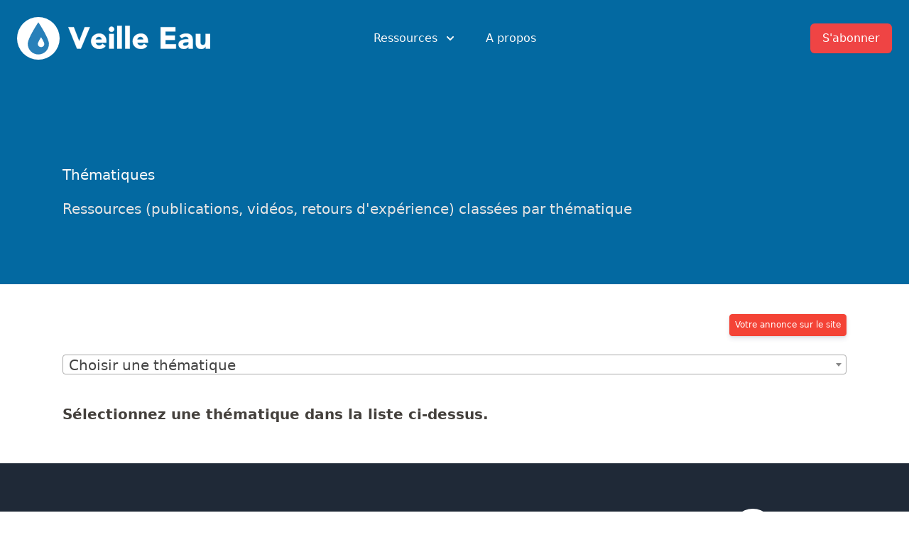

--- FILE ---
content_type: text/html; charset=UTF-8
request_url: https://veille-eau.com/thematiques/
body_size: 17180
content:
<!DOCTYPE html>
<html lang="fr" prefix="og: http://ogp.me/ns#" class="scroll-smooth">
<head>
	<meta charset="utf-8">
	<meta http-equiv="X-UA-Compatible" content="IE=edge">
  	<meta name="viewport" content="width=device-width, initial-scale=1">
	<title>Ressources sur l'eau classées par thématiques - Veille Eau</title>
	<meta name="keywords" content="">
	<meta name="description" content="Documentation sur le thème de l'eau en France classée par thématiques : assainissement, GEMAPI, inondations, ...">
	<meta name="robots" content="index, follow">
	<meta property="og:type" content="website" />
    <meta property="og:title" content="Ressources sur l'eau classées par thématiques - Veille Eau" />
    <meta property="og:description" content="Documentation sur le thème de l'eau en France classée par thématiques : assainissement, GEMAPI, inondations, ..." />
    <meta property="og:site_name" content="Veille Eau" />
    <meta property="og:locale" content="fr" />
    <meta property="og:image" content="https://veille-eau.com/img/reseaux-sociaux/thematiques-pages.jpg" />
    <meta property="og:image:height" content="630">
    <meta property="og:image:width" content="1200">
    <meta property="og:logo" content="https://veille-eau.com/img/logo.png" />
    <meta property="og:url" content="https://veille-eau.com/thematiques" />
    <meta name="twitter:card" content="summary_large_image" />
    <meta name="twitter:title" content="Ressources sur l'eau classées par thématiques - Veille Eau" />
    <meta name="twitter:description" content="Documentation sur le thème de l'eau en France classée par thématiques : assainissement, GEMAPI, inondations, ..." />
    <meta name="twitter:image" content="https://veille-eau.com/img/reseaux-sociaux/thematiques-pages.jpg" />
	<meta name="theme-color" content="#376590" media="(prefers-color-scheme: light)">
	<meta name="theme-color" content="#376590" media="(prefers-color-scheme: dark)">
	<meta name="ahrefs-site-verification" content="88fe9f62d094f7467ac24689823f7f275806a307465fe5138cec5295fa025276">
	<link rel="shortcut icon" href="/favicon.ico">
	<link rel="mask-icon" href="/pinned.svg" color="#2980B9">

	<style>
	h1,h2{font-size:inherit;font-weight:inherit}h1,h2,hr,p{margin:0}.flow-root{display:flow-root}.bg-gray-50{--tw-bg-opacity:1;background-color:rgb(249 250 251 / var(--tw-bg-opacity))}.py-5{padding-top:1.25rem;padding-bottom:1.25rem}@media (min-width:640px){.sm\:flex{display:flex}.sm\:gap-8{gap:2rem}.sm\:p-8{padding:2rem}.sm\:px-6{padding-left:1.5rem;padding-right:1.5rem}.sm\:px-0{padding-left:0;padding-right:0}.sm\:px-8{padding-left:2rem;padding-right:2rem}}*,::after,::before{box-sizing:border-box;border-width:0;border-style:solid;border-color:currentColor}::after,::before{--tw-content:''}html{line-height:1.5;-webkit-text-size-adjust:100%;-moz-tab-size:4;-o-tab-size:4;tab-size:4;font-family:ui-sans-serif,system-ui,-apple-system,BlinkMacSystemFont,"Segoe UI",Roboto,"Helvetica Neue",Arial,"Noto Sans",sans-serif,"Apple Color Emoji","Segoe UI Emoji","Segoe UI Symbol","Noto Color Emoji"}body{margin:0;line-height:inherit}hr{height:0;color:inherit;border-top-width:1px}h1,h2,h3{font-size:inherit;font-weight:inherit}a{color:inherit;text-decoration:inherit}strong{font-weight:bolder}button,select{font-family:inherit;font-size:100%;line-height:inherit;color:inherit;margin:0;padding:0}button,select{text-transform:none}[type=button],button{-webkit-appearance:button;background-color:transparent;background-image:none}:-moz-focusring{outline:auto}:-moz-ui-invalid{box-shadow:none}::-webkit-inner-spin-button,::-webkit-outer-spin-button{height:auto}::-webkit-search-decoration{-webkit-appearance:none}::-webkit-file-upload-button{-webkit-appearance:button;font:inherit}h1,h2,h3,hr,p{margin:0}img,svg{display:block;vertical-align:middle}img{max-width:100%;height:auto}select{-webkit-appearance:none;-moz-appearance:none;appearance:none;background-color:#fff;border-color:#6b7280;border-width:1px;border-radius:0;padding-top:.5rem;padding-right:.75rem;padding-bottom:.5rem;padding-left:.75rem;font-size:1rem;line-height:1.5rem;--tw-shadow:0 0 #0000}::-webkit-datetime-edit-fields-wrapper{padding:0}::-webkit-date-and-time-value{min-height:1.5em}select{background-image:url("data:image/svg+xml,%3csvg xmlns='http://www.w3.org/2000/svg' fill='none' viewBox='0 0 20 20'%3e%3cpath stroke='%236b7280' stroke-linecap='round' stroke-linejoin='round' stroke-width='1.5' d='M6 8l4 4 4-4'/%3e%3c/svg%3e");background-position:right .5rem center;background-repeat:no-repeat;background-size:1.5em 1.5em;padding-right:2.5rem;-webkit-print-color-adjust:exact;color-adjust:exact}*,::after,::before{--tw-translate-x:0;--tw-translate-y:0;--tw-rotate:0;--tw-skew-x:0;--tw-skew-y:0;--tw-scale-x:1;--tw-scale-y:1;--tw-transform:translateX(var(--tw-translate-x)) translateY(var(--tw-translate-y)) rotate(var(--tw-rotate)) skewX(var(--tw-skew-x)) skewY(var(--tw-skew-y)) scaleX(var(--tw-scale-x)) scaleY(var(--tw-scale-y));--tw-border-opacity:1;border-color:rgb(229 231 235 / var(--tw-border-opacity));--tw-ring-inset:var(--tw-empty,);/*!*//*!*/--tw-ring-offset-width:0px;--tw-ring-offset-color:#fff;--tw-ring-color:rgb(59 130 246 / 0.5);--tw-ring-offset-shadow:0 0 #0000;--tw-ring-shadow:0 0 #0000;--tw-shadow:0 0 #0000;--tw-shadow-colored:0 0 #0000;--tw-blur:var(--tw-empty,);/*!*//*!*/--tw-brightness:var(--tw-empty,);/*!*//*!*/--tw-contrast:var(--tw-empty,);/*!*//*!*/--tw-grayscale:var(--tw-empty,);/*!*//*!*/--tw-hue-rotate:var(--tw-empty,);/*!*//*!*/--tw-invert:var(--tw-empty,);/*!*//*!*/--tw-saturate:var(--tw-empty,);/*!*//*!*/--tw-sepia:var(--tw-empty,);/*!*//*!*/--tw-drop-shadow:var(--tw-empty,);/*!*//*!*/--tw-filter:var(--tw-blur) var(--tw-brightness) var(--tw-contrast) var(--tw-grayscale) var(--tw-hue-rotate) var(--tw-invert) var(--tw-saturate) var(--tw-sepia) var(--tw-drop-shadow)}main{color:var(--tw-prose-body);max-width:65ch}main{--tw-prose-body:#374151;--tw-prose-headings:#111827;--tw-prose-lead:#4b5563;--tw-prose-links:#111827;--tw-prose-bold:#111827;--tw-prose-counters:#6b7280;--tw-prose-bullets:#d1d5db;--tw-prose-hr:#e5e7eb;--tw-prose-quotes:#111827;--tw-prose-quote-borders:#e5e7eb;--tw-prose-captions:#6b7280;--tw-prose-code:#111827;--tw-prose-pre-code:#e5e7eb;--tw-prose-pre-bg:#1f2937;--tw-prose-th-borders:#d1d5db;--tw-prose-td-borders:#e5e7eb;--tw-prose-invert-body:#d1d5db;--tw-prose-invert-headings:#fff;--tw-prose-invert-lead:#9ca3af;--tw-prose-invert-links:#fff;--tw-prose-invert-bold:#fff;--tw-prose-invert-counters:#9ca3af;--tw-prose-invert-bullets:#4b5563;--tw-prose-invert-hr:#374151;--tw-prose-invert-quotes:#f3f4f6;--tw-prose-invert-quote-borders:#374151;--tw-prose-invert-captions:#9ca3af;--tw-prose-invert-code:#fff;--tw-prose-invert-pre-code:#d1d5db;--tw-prose-invert-pre-bg:rgb(0 0 0 / 50%);--tw-prose-invert-th-borders:#4b5563;--tw-prose-invert-td-borders:#374151;font-size:1rem;line-height:1.75}main{--tw-prose-body:#44403c;--tw-prose-headings:#1c1917;--tw-prose-lead:#57534e;--tw-prose-links:#1c1917;--tw-prose-bold:#1c1917;--tw-prose-counters:#78716c;--tw-prose-bullets:#d6d3d1;--tw-prose-hr:#e7e5e4;--tw-prose-quotes:#1c1917;--tw-prose-quote-borders:#e7e5e4;--tw-prose-captions:#78716c;--tw-prose-code:#1c1917;--tw-prose-pre-code:#e7e5e4;--tw-prose-pre-bg:#292524;--tw-prose-th-borders:#d6d3d1;--tw-prose-td-borders:#e7e5e4;--tw-prose-invert-body:#d6d3d1;--tw-prose-invert-headings:#fff;--tw-prose-invert-lead:#a8a29e;--tw-prose-invert-links:#fff;--tw-prose-invert-bold:#fff;--tw-prose-invert-counters:#a8a29e;--tw-prose-invert-bullets:#57534e;--tw-prose-invert-hr:#44403c;--tw-prose-invert-quotes:#f5f5f4;--tw-prose-invert-quote-borders:#44403c;--tw-prose-invert-captions:#a8a29e;--tw-prose-invert-code:#fff;--tw-prose-invert-pre-code:#d6d3d1;--tw-prose-invert-pre-bg:rgb(0 0 0 / 50%);--tw-prose-invert-th-borders:#57534e;--tw-prose-invert-td-borders:#44403c;margin-left:auto;margin-right:auto;max-width:72rem;padding-left:1.5rem;padding-right:1.5rem;padding-top:2.5rem;min-height:70vh}@media (min-width:768px){.md\:flex{display:flex}.md\:hidden{display:none}.md\:flex-1{flex:1 1 0%}.md\:justify-start{justify-content:flex-start}.md\:space-x-10>:not([hidden])~:not([hidden]){--tw-space-x-reverse:0;margin-right:calc(2.5rem * var(--tw-space-x-reverse));margin-left:calc(2.5rem * calc(1 - var(--tw-space-x-reverse)))}main{font-size:1.25rem;line-height:1.8}}.skipe-nav-link{position:absolute;background-color:#000;padding:10px 15px;left:20px;transform:translateY(-120px)}header::before{content:'';position:absolute;top:0;left:0;right:0;height:400px;--tw-bg-opacity:1;background-color:rgb(3 105 161 / var(--tw-bg-opacity));z-index:-1}.btn_paiement,.btn_paiement:visited{display:inline-block;background:#f44336;border:1px solid #f44336;text-decoration:none;color:#fff!important;margin:0 0 20px;padding:8px 10px;border-radius:4px;box-shadow:0 4px 6px rgba(50,50,93,.11),0 1px 3px rgba(0,0,0,.08)}.btn_paiement.small{font-size:12px;padding:4px 7px}.sr-only{position:absolute;width:1px;height:1px;padding:0;margin:-1px;overflow:hidden;clip:rect(0,0,0,0);white-space:nowrap;border-width:0}.absolute{position:absolute}.relative{position:relative}.inset-x-0{left:0;right:0}.top-0{top:0}.z-10{z-index:10}.float-right{float:right}.float-left{float:left}.-m-3{margin:-.75rem}.mx-auto{margin-left:auto;margin-right:auto}.-my-2{margin-top:-.5rem;margin-bottom:-.5rem}.mb-0{margin-bottom:0}.mt-4{margin-top:1rem}.mb-32{margin-bottom:8rem}.mt-1{margin-top:.25rem}.mt-6{margin-top:1.5rem}.mt-0{margin-top:0}.mt-3{margin-top:.75rem}.mt-10{margin-top:2.5rem}.ml-3{margin-left:.75rem}.\!mt-0{margin-top:0!important}.ml-4{margin-left:1rem}.-mr-2{margin-right:-.5rem}.ml-2{margin-left:.5rem}.-ml-4{margin-left:-1rem}.ml-8{margin-left:2rem}.flex{display:flex}.inline-flex{display:inline-flex}.grid{display:grid}.hidden{display:none}.h-5{height:1.25rem}.h-6{height:1.5rem}.w-full{width:100%}.w-5{width:1.25rem}.w-6{width:1.5rem}.w-screen{width:100vw}.max-w-7xl{max-width:80rem}.max-w-md{max-width:28rem}.flex-shrink-0{flex-shrink:0}.origin-top-right{transform-origin:top right}.transform{transform:var(--tw-transform)}.grid-cols-2{grid-template-columns:repeat(2,minmax(0,1fr))}.items-start{align-items:flex-start}.items-center{align-items:center}.justify-start{justify-content:flex-start}.justify-end{justify-content:flex-end}.justify-center{justify-content:center}.justify-between{justify-content:space-between}.gap-6{gap:1.5rem}.gap-y-8{row-gap:2rem}.gap-y-4{row-gap:1rem}.gap-x-8{-moz-column-gap:2rem;column-gap:2rem}.space-x-10>:not([hidden])~:not([hidden]){--tw-space-x-reverse:0;margin-right:calc(2.5rem * var(--tw-space-x-reverse));margin-left:calc(2.5rem * calc(1 - var(--tw-space-x-reverse)))}.space-y-6>:not([hidden])~:not([hidden]){--tw-space-y-reverse:0;margin-top:calc(1.5rem * calc(1 - var(--tw-space-y-reverse)));margin-bottom:calc(1.5rem * var(--tw-space-y-reverse))}.divide-y-2>:not([hidden])~:not([hidden]){--tw-divide-y-reverse:0;border-top-width:calc(2px * calc(1 - var(--tw-divide-y-reverse)));border-bottom-width:calc(2px * var(--tw-divide-y-reverse))}.divide-gray-50>:not([hidden])~:not([hidden]){--tw-divide-opacity:1;border-color:rgb(249 250 251 / var(--tw-divide-opacity))}.overflow-hidden{overflow:hidden}.scroll-smooth{scroll-behavior:smooth}.whitespace-nowrap{white-space:nowrap}.rounded-md{border-radius:.375rem}.rounded{border-radius:.25rem}.rounded-lg{border-radius:.5rem}.border{border-width:1px}.border-transparent{border-color:transparent}.bg-white{--tw-bg-opacity:1;background-color:rgb(255 255 255 / var(--tw-bg-opacity))}.bg-red-500{--tw-bg-opacity:1;background-color:rgb(239 68 68 / var(--tw-bg-opacity))}.bg-red-600{--tw-bg-opacity:1;background-color:rgb(220 38 38 / var(--tw-bg-opacity))}.object-contain{-o-object-fit:contain;object-fit:contain}.p-2{padding:.5rem}.p-3{padding:.75rem}.px-4{padding-left:1rem;padding-right:1rem}.px-5{padding-left:1.25rem;padding-right:1.25rem}.py-6{padding-top:1.5rem;padding-bottom:1.5rem}.px-2{padding-left:.5rem;padding-right:.5rem}.py-2{padding-top:.5rem;padding-bottom:.5rem}.pt-5{padding-top:1.25rem}.pb-6{padding-bottom:1.5rem}.text-xl{font-size:1.25rem;line-height:1.75rem}.text-sm{font-size:.875rem;line-height:1.25rem}.text-base{font-size:1rem;line-height:1.5rem}.text-2xl{font-size:1.5rem;line-height:2rem}.font-medium{font-weight:500}.text-stone-50{--tw-text-opacity:1;color:rgb(250 250 249 / var(--tw-text-opacity))}.text-stone-200{--tw-text-opacity:1;color:rgb(231 229 228 / var(--tw-text-opacity))}.text-stone-700{--tw-text-opacity:1;color:rgb(68 64 60 / var(--tw-text-opacity))}.text-white{--tw-text-opacity:1;color:rgb(255 255 255 / var(--tw-text-opacity))}.text-sky-700{--tw-text-opacity:1;color:rgb(3 105 161 / var(--tw-text-opacity))}.text-gray-500{--tw-text-opacity:1;color:rgb(107 114 128 / var(--tw-text-opacity))}.text-gray-900{--tw-text-opacity:1;color:rgb(17 24 39 / var(--tw-text-opacity))}.text-gray-400{--tw-text-opacity:1;color:rgb(156 163 175 / var(--tw-text-opacity))}.no-underline{-webkit-text-decoration-line:none;text-decoration-line:none}.shadow-sm{--tw-shadow:0 1px 2px 0 rgb(0 0 0 / 0.05);--tw-shadow-colored:0 1px 2px 0 var(--tw-shadow-color);box-shadow:var(--tw-ring-offset-shadow,0 0 #0000),var(--tw-ring-shadow,0 0 #0000),var(--tw-shadow)}.shadow-lg{--tw-shadow:0 10px 15px -3px rgb(0 0 0 / 0.1),0 4px 6px -4px rgb(0 0 0 / 0.1);--tw-shadow-colored:0 10px 15px -3px var(--tw-shadow-color),0 4px 6px -4px var(--tw-shadow-color);box-shadow:var(--tw-ring-offset-shadow,0 0 #0000),var(--tw-ring-shadow,0 0 #0000),var(--tw-shadow)}.ring-1{--tw-ring-offset-shadow:var(--tw-ring-inset) 0 0 0 var(--tw-ring-offset-width) var(--tw-ring-offset-color);--tw-ring-shadow:var(--tw-ring-inset) 0 0 0 calc(1px + var(--tw-ring-offset-width)) var(--tw-ring-color);box-shadow:var(--tw-ring-offset-shadow),var(--tw-ring-shadow),var(--tw-shadow,0 0 #0000)}.ring-black{--tw-ring-opacity:1;--tw-ring-color:rgb(0 0 0 / var(--tw-ring-opacity))}.ring-opacity-5{--tw-ring-opacity:0.05}@media (prefers-color-scheme:dark){main{--tw-prose-body:var(--tw-prose-invert-body);--tw-prose-headings:var(--tw-prose-invert-headings);--tw-prose-lead:var(--tw-prose-invert-lead);--tw-prose-links:var(--tw-prose-invert-links);--tw-prose-bold:var(--tw-prose-invert-bold);--tw-prose-counters:var(--tw-prose-invert-counters);--tw-prose-bullets:var(--tw-prose-invert-bullets);--tw-prose-hr:var(--tw-prose-invert-hr);--tw-prose-quotes:var(--tw-prose-invert-quotes);--tw-prose-quote-borders:var(--tw-prose-invert-quote-borders);--tw-prose-captions:var(--tw-prose-invert-captions);--tw-prose-code:var(--tw-prose-invert-code);--tw-prose-pre-code:var(--tw-prose-invert-pre-code);--tw-prose-pre-bg:var(--tw-prose-invert-pre-bg);--tw-prose-th-borders:var(--tw-prose-invert-th-borders);--tw-prose-td-borders:var(--tw-prose-invert-td-borders)}.dark\:bg-gray-900{--tw-bg-opacity:1;background-color:rgb(17 24 39 / var(--tw-bg-opacity))}.dark\:text-stone-50{--tw-text-opacity:1;color:rgb(250 250 249 / var(--tw-text-opacity))}}@media (min-width:640px){.sm\:gap-8{gap:2rem}.sm\:p-8{padding:2rem}.sm\:px-6{padding-left:1.5rem;padding-right:1.5rem}.sm\:px-0{padding-left:0;padding-right:0}}@media (min-width:768px){.md\:mr-6{margin-right:1.5rem}.md\:mt-5{margin-top:1.25rem}.md\:flex{display:flex}.md\:hidden{display:none}.md\:flex-1{flex:1 1 0%}.md\:justify-start{justify-content:flex-start}.md\:space-x-10>:not([hidden])~:not([hidden]){--tw-space-x-reverse:0;margin-right:calc(2.5rem * var(--tw-space-x-reverse));margin-left:calc(2.5rem * calc(1 - var(--tw-space-x-reverse)))}}@media (min-width:1024px){.lg\:left-1\/2{left:50%}.lg\:ml-0{margin-left:0}.lg\:w-0{width:0}.lg\:flex-1{flex:1 1 0%}}a.bouton_alerte_emplois{display:inline-block;font:16px "Open Sans",Helvetica,Arial,sans-serif;font-weight:700;text-align:center;width:100px;height:100px;margin-top:10px;padding-top:70px}a.bouton_alerte_emplois__email{background:url(img/email.png) center 10px no-repeat;background-size:50px 50px}a.bouton_alerte_emplois__twitter{background:url(img/twitter2.png) center 10px no-repeat;background-size:50px 50px}a.bouton_alerte_emplois__rss{background:url(img/rss.png) center 10px no-repeat;background-size:50px 50px}
</style>
	<link rel="preload" href="/include/css/output.css" as="style" onload="this.onload=null;this.rel='stylesheet'">
	<noscript><link rel="stylesheet" href="/include/css/output.css"></noscript>
	<link rel="preload" href="/include/css/select2.min.css" as="style" onload="this.onload=null;this.rel='stylesheet'">
	<noscript><link rel="stylesheet" href="/include/css/select2.min.css"></noscript>
	<link rel="canonical" href="https://veille-eau.com/thematiques">
	<script src="/include/js/scripts-min.js" defer></script><script async src="https://www.googletagmanager.com/gtag/js?id=UA-44059266-1"></script>
<script>
  window.dataLayer = window.dataLayer || [];
  function gtag(){dataLayer.push(arguments);}
  gtag('js', new Date());

  gtag('config', 'UA-44059266-1', {
    'allow_ad_personalization_signals': false,
    'anonymize_ip': true
  });
</script>	<script src="/include/js/alpine.js" defer></script>
	<script>!function(n){"use strict";n.loadCSS||(n.loadCSS=function(){});var o=loadCSS.relpreload={};if(o.support=function(){var e;try{e=n.document.createElement("link").relList.supports("preload")}catch(t){e=!1}return function(){return e}}(),o.bindMediaToggle=function(t){var e=t.media||"all";function a(){t.addEventListener?t.removeEventListener("load",a):t.attachEvent&&t.detachEvent("onload",a),t.setAttribute("onload",null),t.media=e}t.addEventListener?t.addEventListener("load",a):t.attachEvent&&t.attachEvent("onload",a),setTimeout(function(){t.rel="stylesheet",t.media="only x"}),setTimeout(a,3e3)},o.poly=function(){if(!o.support())for(var t=n.document.getElementsByTagName("link"),e=0;e<t.length;e++){var a=t[e];"preload"!==a.rel||"style"!==a.getAttribute("as")||a.getAttribute("data-loadcss")||(a.setAttribute("data-loadcss",!0),o.bindMediaToggle(a))}},!o.support()){o.poly();var t=n.setInterval(o.poly,500);n.addEventListener?n.addEventListener("load",function(){o.poly(),n.clearInterval(t)}):n.attachEvent&&n.attachEvent("onload",function(){o.poly(),n.clearInterval(t)})}"undefined"!=typeof exports?exports.loadCSS=loadCSS:n.loadCSS=loadCSS}("undefined"!=typeof global?global:this);</script>
</head>
<body class="page-25 lang-fr bg-white dark:bg-gray-900">
	<a href="#main_content" class="skipe-nav-link text-stone-50">Aller au contenu</a>
	<header x-data="{ menuOpen: false }">
	<div class="relative">
	  <div class="max-w-7xl mx-auto px-4 sm:px-6">
	    <div class="flex justify-between items-center py-6 md:justify-start md:space-x-10">
	      <div class="flex justify-start lg:w-0 lg:flex-1">
	        <a href="//veille-eau.com/">
	          <span class="sr-only">Veille Eau</span>
	          <img src="/img/goutte.svg" class="float-left" width="60" height="60" alt="Logo Veille Eau">
	          <svg xmlns="http://www.w3.org/2000/svg" width="200" class="float-left ml-3 mt-3 text-white dark:text-stone-50" viewBox="0 0 693 116" fill="none" stroke="currentColor"><path fill="currentColor" fill-rule="evenodd" clip-rule="evenodd" d="M.63 7.8h26.7l26.25 69.6h.3l26.7-69.6h25.05L61.83 114H43.08L.63 7.8zm182.25 93.6a35.9 35.9 0 0 1-13.66 10.65 40.89 40.89 0 0 1-17.1 3.75c-5.6 0-10.87-.9-15.82-2.7a38.09 38.09 0 0 1-12.9-7.72 36.25 36.25 0 0 1-8.63-12.08 38.2 38.2 0 0 1-3.14-15.75 38.2 38.2 0 0 1 3.15-15.75c2.1-4.7 4.97-8.72 8.62-12.07A38.09 38.09 0 0 1 136.3 42a45.95 45.95 0 0 1 15.82-2.7A36 36 0 0 1 166.3 42a29.51 29.51 0 0 1 10.8 7.73 35.18 35.18 0 0 1 6.83 12.07c1.6 4.7 2.4 9.95 2.4 15.75v7.05h-52.2c.9 4.3 2.84 7.72 5.84 10.28 3 2.55 6.7 3.82 11.1 3.82 3.7 0 6.83-.82 9.38-2.48a25.2 25.2 0 0 0 6.68-6.37l15.75 11.55zm-19.06-32.1c.1-3.8-1.14-7.05-3.75-9.75-2.6-2.7-5.94-4.05-10.04-4.05-2.5 0-4.7.4-6.6 1.2-1.9.8-3.53 1.82-4.88 3.07a13.48 13.48 0 0 0-3.15 4.35 14.32 14.32 0 0 0-1.28 5.18h29.7zm36.46-28.2h22.5V114h-22.5V41.1zm-1.8-22.95c0-3.6 1.27-6.67 3.82-9.22a12.57 12.57 0 0 1 9.22-3.83c3.6 0 6.68 1.27 9.23 3.83a12.57 12.57 0 0 1 3.82 9.22c0 3.6-1.27 6.67-3.82 9.23a12.57 12.57 0 0 1-9.22 3.82c-3.6 0-6.68-1.27-9.23-3.82a12.57 12.57 0 0 1-3.83-9.23zM239.27.6h22.5V114h-22.5V.6zm39 0h22.5V114h-22.5V.6zm107.7 100.8a35.9 35.9 0 0 1-13.66 10.65 40.89 40.89 0 0 1-17.1 3.75c-5.6 0-10.87-.9-15.82-2.7a38.09 38.09 0 0 1-12.9-7.72 36.25 36.25 0 0 1-8.63-12.08 38.2 38.2 0 0 1-3.14-15.75 38.2 38.2 0 0 1 3.14-15.75c2.1-4.7 4.98-8.72 8.63-12.07A38.09 38.09 0 0 1 339.4 42a45.95 45.95 0 0 1 15.83-2.7A36 36 0 0 1 369.4 42a29.51 29.51 0 0 1 10.8 7.73 35.18 35.18 0 0 1 6.82 12.07c1.6 4.7 2.4 9.95 2.4 15.75v7.05h-52.2c.9 4.3 2.85 7.72 5.85 10.28 3 2.55 6.7 3.82 11.1 3.82 3.7 0 6.83-.82 9.38-2.48a25.2 25.2 0 0 0 6.68-6.37l15.75 11.55zm-19.06-32.1c.1-3.8-1.14-7.05-3.75-9.75-2.6-2.7-5.94-4.05-10.05-4.05-2.5 0-4.7.4-6.6 1.2-1.9.8-3.52 1.82-4.87 3.07a13.48 13.48 0 0 0-3.15 4.35 14.32 14.32 0 0 0-1.27 5.18h29.7zm84.3-61.5h72.15v21.6h-48.75v19.8h46.05v21.6h-46.04v21.6h51.45V114h-74.86V7.8zm136.5 97.05h-.3c-2.5 3.9-5.82 6.7-9.97 8.4a34.29 34.29 0 0 1-13.13 2.55c-3.4 0-6.67-.47-9.82-1.42a24.8 24.8 0 0 1-8.33-4.28c-2.4-1.9-4.3-4.25-5.7-7.05-1.4-2.8-2.1-6.05-2.1-9.75 0-4.2.78-7.75 2.33-10.65a20.8 20.8 0 0 1 6.3-7.2 31.28 31.28 0 0 1 9.08-4.42 66.25 66.25 0 0 1 10.57-2.33 101 101 0 0 1 10.95-.9c3.65-.1 7.02-.15 10.13-.15 0-4-1.43-7.17-4.28-9.53a15.42 15.42 0 0 0-10.13-3.52c-3.7 0-7.07.77-10.12 2.32a27.66 27.66 0 0 0-8.18 6.38l-12-12.3c4.2-3.9 9.1-6.82 14.7-8.77a52.54 52.54 0 0 1 17.4-2.93c6.6 0 12.03.82 16.28 2.48a23.67 23.67 0 0 1 10.2 7.27 28.03 28.03 0 0 1 5.32 11.78c1 4.65 1.5 10.02 1.5 16.12V114h-20.7v-9.15zm-5.55-22.8c-1.7 0-3.82.07-6.37.23-2.55.15-5 .57-7.35 1.27-2.35.7-4.35 1.75-6 3.15-1.65 1.4-2.48 3.35-2.48 5.85 0 2.7 1.15 4.7 3.45 6 2.3 1.3 4.7 1.95 7.2 1.95 2.2 0 4.33-.3 6.38-.9 2.05-.6 3.87-1.45 5.48-2.55 1.6-1.1 2.87-2.5 3.82-4.2a12.1 12.1 0 0 0 1.43-6v-4.8h-5.56zM692.73 114h-21.6v-9.9h-.3a24.9 24.9 0 0 1-3.08 4.2 20.18 20.18 0 0 1-4.58 3.75c-1.8 1.1-3.84 2-6.14 2.7-2.3.7-4.8 1.05-7.5 1.05-5.7 0-10.33-.87-13.88-2.63a19.86 19.86 0 0 1-8.25-7.27 28.52 28.52 0 0 1-3.9-10.95c-.65-4.2-.98-8.75-.98-13.65V41.1h22.5v35.7c0 2.1.08 4.27.23 6.53.15 2.25.6 4.32 1.35 6.22.75 1.9 1.9 3.45 3.45 4.65 1.55 1.2 3.77 1.8 6.68 1.8 2.9 0 5.24-.52 7.04-1.58a10.74 10.74 0 0 0 4.13-4.2 17.17 17.17 0 0 0 1.88-5.92c.3-2.2.45-4.5.45-6.9V41.1h22.5V114z"/></svg>
	        </a>
	      </div>
	      <div class="-mr-2 -my-2 md:hidden">
	        <button type="button" @click="menuOpen = !menuOpen" class="p-2 inline-flex items-center justify-center text-stone-50 hover:text-gray-500 hover:bg-gray-100 focus:outline-none focus:ring-2 focus:ring-inset focus:ring-indigo-500" aria-expanded="false">
	          <span class="sr-only">Open menu</span>
	          <!-- Heroicon name: outline/menu -->
	          <svg class="h-6 w-6" xmlns="http://www.w3.org/2000/svg" fill="none" viewBox="0 0 24 24" stroke="currentColor" aria-hidden="true">
	            <path stroke-linecap="round" stroke-linejoin="round" stroke-width="2" d="M4 6h16M4 12h16M4 18h16" />
	          </svg>
	        </button>
	      </div>
	      <nav class="hidden md:flex space-x-10">
	        <div class="relative" x-data="{ isOpen: false }">
	          <!-- Item active: "text-gray-900", Item inactive: "text-gray-500" -->
	          <button type="button" @click="isOpen = !isOpen" class="text-stone-50 group inline-flex items-center text-base font-medium hover:text-stone-300 focus:outline-none focus:ring-2 focus:ring-offset-2 focus:ring-indigo-500" aria-expanded="false">
	            <span>Ressources</span>
	            <!--
	              Heroicon name: solid/chevron-down

	              Item active: "text-gray-600", Item inactive: "text-gray-400"
	            -->
	            <svg class="text-stone-50 ml-2 h-5 w-5 group-hover:text-stone-300 dark:text-stone-50 dark:group-hover:text-stone-300" xmlns="http://www.w3.org/2000/svg" viewBox="0 0 20 20" fill="currentColor" aria-hidden="true">
	              <path fill-rule="evenodd" d="M5.293 7.293a1 1 0 011.414 0L10 10.586l3.293-3.293a1 1 0 111.414 1.414l-4 4a1 1 0 01-1.414 0l-4-4a1 1 0 010-1.414z" clip-rule="evenodd" />
	            </svg>
	          </button>

	          <div x-cloak x-show="isOpen"
			    x-transition:enter="transition ease-out duration-200"
			    x-transition:enter-start="opacity-0 translate-y-1"
			    x-transition:enter-end="opacity-100 translate-y-0"
			    x-transition:leave="transition ease-in duration-150"
			    x-transition:leave-start="opacity-100 translate-y-0"
			    x-transition:leave-end="opacity-0 translate-y-1"
			    class="absolute z-10 -ml-4 mt-3 transform px-2 w-screen max-w-md sm:px-0 lg:ml-0 lg:left-1/2 lg:-translate-x-1/2">
	            <div class="rounded-lg shadow-lg ring-1 ring-black ring-opacity-5 overflow-hidden">
	              <div class="relative grid gap-6 bg-white px-5 py-6 sm:gap-8 sm:p-8">

	              	<a href="https://veille-eau.us1.list-manage.com/subscribe?u=84f62213d2296025844464795&id=4aacb32092" target="_blank" rel="noopener noreferrer" class="-m-3 p-3 flex items-start rounded-lg hover:bg-gray-50">
	                  <svg xmlns="http://www.w3.org/2000/svg" style="max-width: 150px;" class="flex-shrink-0 h-6 w-6 text-sky-700" fill="none" viewBox="0 0 24 24" stroke="currentColor">
	                    <path stroke-linecap="round" stroke-linejoin="round" stroke-width="2" d="M3 8l7.89 5.26a2 2 0 002.22 0L21 8M5 19h14a2 2 0 002-2V7a2 2 0 00-2-2H5a2 2 0 00-2 2v10a2 2 0 002 2z" />
	                  </svg>
	                  <div class="ml-4">
	                    <p class="text-base font-medium text-gray-900">
	                      Veille quotidienne
	                    </p>
	                    <p class="mt-1 text-sm text-gray-500">
	                      Tous les matins, une synthèse de l'actualité de l'eau par e-mail
	                    </p>
	                  </div>
	                </a><a href="/agenda" class="-m-3 p-3 flex items-start rounded-lg hover:bg-gray-50">
	                  <svg xmlns="http://www.w3.org/2000/svg" style="max-width: 150px;" class="flex-shrink-0 h-6 w-6 text-sky-700" fill="none" viewBox="0 0 24 24" stroke="currentColor">
	                    <path stroke-linecap="round" stroke-linejoin="round" stroke-width="2" d="M8 7V3m8 4V3m-9 8h10M5 21h14a2 2 0 002-2V7a2 2 0 00-2-2H5a2 2 0 00-2 2v12a2 2 0 002 2z" />
	                  </svg>
	                  <div class="ml-4">
	                    <p class="text-base font-medium text-gray-900">
	                      Agenda
	                    </p>
	                    <p class="mt-1 text-sm text-gray-500">
	                      Tous les évènements à venir dans le monde de l'eau
	                    </p>
	                  </div>
	                </a><a href="/emplois-et-stages" class="-m-3 p-3 flex items-start rounded-lg hover:bg-gray-50">
	                  <svg xmlns="http://www.w3.org/2000/svg" style="max-width: 150px;" class="flex-shrink-0 h-6 w-6 text-sky-700" fill="none" viewBox="0 0 24 24" stroke="currentColor">
	                    <path stroke-linecap="round" stroke-linejoin="round" stroke-width="2" d="M16 7a4 4 0 11-8 0 4 4 0 018 0zM12 14a7 7 0 00-7 7h14a7 7 0 00-7-7z" />
	                  </svg>
	                  <div class="ml-4">
	                    <p class="text-base font-medium text-gray-900">
	                      Emplois et stages
	                    </p>
	                    <p class="mt-1 text-sm text-gray-500">
	                      Offres d'emploi et de stage dans les métiers de l'eau
	                    </p>
	                  </div>
	                </a><a href="/publications" class="-m-3 p-3 flex items-start rounded-lg hover:bg-gray-50">
	                  <svg xmlns="http://www.w3.org/2000/svg" style="max-width: 150px;" class="flex-shrink-0 h-6 w-6 text-sky-700" fill="none" viewBox="0 0 24 24" stroke="currentColor">
	                    <path stroke-linecap="round" stroke-linejoin="round" stroke-width="2" d="M9 12h6m-6 4h6m2 5H7a2 2 0 01-2-2V5a2 2 0 012-2h5.586a1 1 0 01.707.293l5.414 5.414a1 1 0 01.293.707V19a2 2 0 01-2 2z" />
	                  </svg>
	                  <div class="ml-4">
	                    <p class="text-base font-medium text-gray-900">
	                      Publications
	                    </p>
	                    <p class="mt-1 text-sm text-gray-500">
	                      Base documentaire sur l'eau
	                    </p>
	                  </div>
	                </a><a href="/videos" class="-m-3 p-3 flex items-start rounded-lg hover:bg-gray-50">
	                  <svg xmlns="http://www.w3.org/2000/svg" style="max-width: 150px;" class="flex-shrink-0 h-6 w-6 text-sky-700" fill="none" viewBox="0 0 24 24" stroke="currentColor">
	                    <path stroke-linecap="round" stroke-linejoin="round" stroke-width="2" d="M15 10l4.553-2.276A1 1 0 0121 8.618v6.764a1 1 0 01-1.447.894L15 14M5 18h8a2 2 0 002-2V8a2 2 0 00-2-2H5a2 2 0 00-2 2v8a2 2 0 002 2z" />
	                  </svg>
	                  <div class="ml-4">
	                    <p class="text-base font-medium text-gray-900">
	                      Vidéos
	                    </p>
	                    <p class="mt-1 text-sm text-gray-500">
	                      Des centaines de vidéos sur toutes les thématiques de l'eau
	                    </p>
	                  </div>
	                </a><a href="/thematiques" class="-m-3 p-3 flex items-start rounded-lg hover:bg-gray-50">
	                  <svg xmlns="http://www.w3.org/2000/svg" style="max-width: 150px;" class="flex-shrink-0 h-6 w-6 text-sky-700" fill="none" viewBox="0 0 24 24" stroke="currentColor">
	                    <path stroke-linecap="round" stroke-linejoin="round" stroke-width="2" d="M7 7h.01M7 3h5c.512 0 1.024.195 1.414.586l7 7a2 2 0 010 2.828l-7 7a2 2 0 01-2.828 0l-7-7A1.994 1.994 0 013 12V7a4 4 0 014-4z" />
	                  </svg>
	                  <div class="ml-4">
	                    <p class="text-base font-medium text-gray-900">
	                      Thématiques
	                    </p>
	                    <p class="mt-1 text-sm text-gray-500">
	                      Ressources (publications, vidéos, retours d'expérience) classées par thématique
	                    </p>
	                  </div>
	                </a><a href="/cvtheque" class="-m-3 p-3 flex items-start rounded-lg hover:bg-gray-50">
	                  <svg xmlns="http://www.w3.org/2000/svg" style="max-width: 150px;" class="flex-shrink-0 h-6 w-6 text-sky-700" fill="none" viewBox="0 0 24 24" stroke="currentColor">
	                    <path stroke-linecap="round" stroke-linejoin="round" stroke-width="2" d="M9 12h6m-6 4h6m2 5H7a2 2 0 01-2-2V5a2 2 0 012-2h5.586a1 1 0 01.707.293l5.414 5.414a1 1 0 01.293.707V19a2 2 0 01-2 2z" />
	                  </svg>
	                  <div class="ml-4">
	                    <p class="text-base font-medium text-gray-900">
	                      CVthèque
	                    </p>
	                    <p class="mt-1 text-sm text-gray-500">
	                      Consultez les CV de personnes à la recherche d'un stage ou d'un emploi
	                    </p>
	                  </div>
	                </a><a href="/retours-d-experience" class="-m-3 p-3 flex items-start rounded-lg hover:bg-gray-50">
	                  <svg xmlns="http://www.w3.org/2000/svg" style="max-width: 150px;" class="flex-shrink-0 h-6 w-6 text-sky-700" fill="none" viewBox="0 0 24 24" stroke="currentColor">
	                    <path stroke-linecap="round" stroke-linejoin="round" stroke-width="2" d="M9 5H7a2 2 0 00-2 2v12a2 2 0 002 2h10a2 2 0 002-2V7a2 2 0 00-2-2h-2M9 5a2 2 0 002 2h2a2 2 0 002-2M9 5a2 2 0 012-2h2a2 2 0 012 2m-6 9l2 2 4-4" />
	                  </svg>
	                  <div class="ml-4">
	                    <p class="text-base font-medium text-gray-900">
	                      Retours d'expérience
	                    </p>
	                    <p class="mt-1 text-sm text-gray-500">
	                      Base de retours d'expérience classés par thématiques
	                    </p>
	                  </div>
	                </a><a href="/etablissements" class="-m-3 p-3 flex items-start rounded-lg hover:bg-gray-50">
	                  <svg xmlns="http://www.w3.org/2000/svg" style="max-width: 150px;" class="flex-shrink-0 h-6 w-6 text-sky-700" fill="none" viewBox="0 0 24 24" stroke="currentColor">
	                    <path stroke-linecap="round" stroke-linejoin="round" stroke-width="2" d="M19 21V5a2 2 0 00-2-2H7a2 2 0 00-2 2v16m14 0h2m-2 0h-5m-9 0H3m2 0h5M9 7h1m-1 4h1m4-4h1m-1 4h1m-5 10v-5a1 1 0 011-1h2a1 1 0 011 1v5m-4 0h4" />
	                  </svg>
	                  <div class="ml-4">
	                    <p class="text-base font-medium text-gray-900">
	                      Sociétés
	                    </p>
	                    <p class="mt-1 text-sm text-gray-500">
	                      Annuaire des sociétés évoluant dans le monde de l'eau, avec les offres d'emploi et de stage qu'elles proposent
	                    </p>
	                  </div>
	                </a><a href="/appels-a-projets" class="-m-3 p-3 flex items-start rounded-lg hover:bg-gray-50">
	                  <svg xmlns="http://www.w3.org/2000/svg" style="max-width: 150px;" class="flex-shrink-0 h-6 w-6 text-sky-700" fill="none" viewBox="0 0 24 24" stroke="currentColor">
	                    <path stroke-linecap="round" stroke-linejoin="round" stroke-width="2" d="M14.121 15.536c-1.171 1.952-3.07 1.952-4.242 0-1.172-1.953-1.172-5.119 0-7.072 1.171-1.952 3.07-1.952 4.242 0M8 10.5h4m-4 3h4m9-1.5a9 9 0 11-18 0 9 9 0 0118 0z" />
	                  </svg>
	                  <div class="ml-4">
	                    <p class="text-base font-medium text-gray-900">
	                      Appels à projets
	                    </p>
	                    <p class="mt-1 text-sm text-gray-500">
	                      Les appels à projets en cours
	                    </p>
	                  </div>
	                </a><a href="/bureau-etudes" class="-m-3 p-3 flex items-start rounded-lg hover:bg-gray-50">
	                  <svg xmlns="http://www.w3.org/2000/svg" style="max-width: 150px;" class="flex-shrink-0 h-6 w-6 text-sky-700" fill="none" viewBox="0 0 24 24" stroke="currentColor">
	                    <path stroke-linecap="round" stroke-linejoin="round" stroke-width="2" d="M3.055 11H5a2 2 0 012 2v1a2 2 0 002 2 2 2 0 012 2v2.945M8 3.935V5.5A2.5 2.5 0 0010.5 8h.5a2 2 0 012 2 2 2 0 104 0 2 2 0 012-2h1.064M15 20.488V18a2 2 0 012-2h3.064M21 12a9 9 0 11-18 0 9 9 0 0118 0z" />
	                  </svg>
	                  <div class="ml-4">
	                    <p class="text-base font-medium text-gray-900">
	                      Bureaux d'études
	                    </p>
	                    <p class="mt-1 text-sm text-gray-500">
	                      Annuaire des bureaux d'études dans les domaines de l'eau, l'assainissement, ...
	                    </p>
	                  </div>
	                </a><a href="/search.php" class="-m-3 p-3 flex items-start rounded-lg hover:bg-gray-50">
	                  <svg xmlns="http://www.w3.org/2000/svg" style="max-width: 150px;" class="flex-shrink-0 h-6 w-6 text-sky-700" fill="none" viewBox="0 0 24 24" stroke="currentColor">
	                    <path stroke-linecap="round" stroke-linejoin="round" stroke-width="2" d="M8 16l2.879-2.879m0 0a3 3 0 104.243-4.242 3 3 0 00-4.243 4.242zM21 12a9 9 0 11-18 0 9 9 0 0118 0z" />
	                  </svg>
	                  <div class="ml-4">
	                    <p class="text-base font-medium text-gray-900">
	                      Moteur de recherche
	                    </p>
	                    <p class="mt-1 text-sm text-gray-500">
	                      Recherche en texte intégral sur l'ensemble des données diffusées dans la veille
	                    </p>
	                  </div>
	                </a>
	              </div>
	              <div class="px-5 py-5 bg-gray-50 space-y-6 sm:flex sm:space-y-0 sm:space-x-10 sm:px-8">
	                <div class="flow-root">
	                  <a href="/search.php" class="-m-3 p-3 flex items-center rounded-md text-base font-medium text-gray-900 hover:bg-gray-100">
	                    <!-- Heroicon name: search-circle -->
	                    <svg xmlns="http://www.w3.org/2000/svg" class="flex-shrink-0 h-6 w-6 text-gray-400" fill="none" viewBox="0 0 24 24" stroke="currentColor">
	                      <path stroke-linecap="round" stroke-linejoin="round" stroke-width="2" d="M8 16l2.879-2.879m0 0a3 3 0 104.243-4.242 3 3 0 00-4.243 4.242zM21 12a9 9 0 11-18 0 9 9 0 0118 0z" />
	                    </svg>
	                    <span class="ml-3">Moteur de recherche</span>
	                  </a>
	                </div>

	              </div>
	            </div>
	          </div>
	        </div>

	        <a href="/a-propos" class="text-base font-medium text-stone-50 hover:text-stone-50 dark:text-stone-50 dark:hover:text-stone-300">
	          A propos
	        </a>

	      </nav>
	      <div class="hidden md:flex items-center justify-end md:flex-1 lg:w-0">
	        <a href="/abonnement" class="ml-8 whitespace-nowrap inline-flex items-center justify-center px-4 py-2 border border-transparent rounded-md shadow-sm text-base font-medium text-white bg-red-500 hover:text-stone-200">
	          S'abonner
	        </a>
	      </div>

	    </div>
	  </div>

	  <!--
	    Mobile menu, show/hide based on mobile menu state.

	    Entering: "duration-200 ease-out"
	      From: "opacity-0 scale-95"
	      To: "opacity-100 scale-100"
	    Leaving: "duration-100 ease-in"
	      From: "opacity-100 scale-100"
	      To: "opacity-0 scale-95"
	  -->
	  <div x-show="menuOpen"
		    x-transition:enter="transition ease-out duration-200"
		    x-transition:enter-start="opacity-0 translate-y-1"
		    x-transition:enter-end="opacity-100 translate-y-0"
		    x-transition:leave="transition ease-in duration-150"
		    x-transition:leave-start="opacity-100 translate-y-0"
		    x-transition:leave-end="opacity-0 translate-y-1"
		    class="absolute z-10 top-0 inset-x-0 p-2 transition transform origin-top-right md:hidden">
	    <div class="rounded-lg shadow-lg ring-1 ring-black ring-opacity-5 bg-white divide-y-2 divide-gray-50">
	      <div class="pt-5 pb-6 px-5">
	        <div class="flex items-center justify-between">
	          <div class="-mr-2">
	            <button type="button" @click="menuOpen = !menuOpen" class="bg-white rounded-md p-2 inline-flex items-center justify-center text-gray-400 hover:text-gray-500 hover:bg-gray-100 focus:outline-none focus:ring-2 focus:ring-inset focus:ring-indigo-500">
	              <span class="sr-only">Fermer</span>
	              <!-- Heroicon name: outline/x -->
	              <svg class="h-6 w-6" xmlns="http://www.w3.org/2000/svg" fill="none" viewBox="0 0 24 24" stroke="currentColor" aria-hidden="true">
	                <path stroke-linecap="round" stroke-linejoin="round" stroke-width="2" d="M6 18L18 6M6 6l12 12" />
	              </svg>
	            </button>
	          </div>
	        </div>
	        <div class="mt-6">
	          <nav class="grid gap-y-8">

	          		<a href="https://veille-eau.us1.list-manage.com/subscribe?u=84f62213d2296025844464795&id=4aacb32092" target="_blank" rel="noopener noreferrer" class="-m-3 p-3 flex items-center rounded-md hover:bg-gray-50">
	          	    <svg xmlns="http://www.w3.org/2000/svg" class="flex-shrink-0 h-6 w-6 text-sky-700" style="max-width: 150px;" fill="none" viewBox="0 0 24 24" stroke="currentColor">
	          	      <path stroke-linecap="round" stroke-linejoin="round" stroke-width="2" d="M3 8l7.89 5.26a2 2 0 002.22 0L21 8M5 19h14a2 2 0 002-2V7a2 2 0 00-2-2H5a2 2 0 00-2 2v10a2 2 0 002 2z" />
	          	    </svg>
	          	    <span class="ml-3 text-base font-medium text-gray-900">
	          	      Veille quotidienne
	          	    </span>
	          	  </a><a href="/agenda" class="-m-3 p-3 flex items-center rounded-md hover:bg-gray-50">
	          	    <svg xmlns="http://www.w3.org/2000/svg" class="flex-shrink-0 h-6 w-6 text-sky-700" style="max-width: 150px;" fill="none" viewBox="0 0 24 24" stroke="currentColor">
	          	      <path stroke-linecap="round" stroke-linejoin="round" stroke-width="2" d="M8 7V3m8 4V3m-9 8h10M5 21h14a2 2 0 002-2V7a2 2 0 00-2-2H5a2 2 0 00-2 2v12a2 2 0 002 2z" />
	          	    </svg>
	          	    <span class="ml-3 text-base font-medium text-gray-900">
	          	      Agenda
	          	    </span>
	          	  </a><a href="/emplois-et-stages" class="-m-3 p-3 flex items-center rounded-md hover:bg-gray-50">
	          	    <svg xmlns="http://www.w3.org/2000/svg" class="flex-shrink-0 h-6 w-6 text-sky-700" style="max-width: 150px;" fill="none" viewBox="0 0 24 24" stroke="currentColor">
	          	      <path stroke-linecap="round" stroke-linejoin="round" stroke-width="2" d="M16 7a4 4 0 11-8 0 4 4 0 018 0zM12 14a7 7 0 00-7 7h14a7 7 0 00-7-7z" />
	          	    </svg>
	          	    <span class="ml-3 text-base font-medium text-gray-900">
	          	      Emplois et stages
	          	    </span>
	          	  </a><a href="/publications" class="-m-3 p-3 flex items-center rounded-md hover:bg-gray-50">
	          	    <svg xmlns="http://www.w3.org/2000/svg" class="flex-shrink-0 h-6 w-6 text-sky-700" style="max-width: 150px;" fill="none" viewBox="0 0 24 24" stroke="currentColor">
	          	      <path stroke-linecap="round" stroke-linejoin="round" stroke-width="2" d="M9 12h6m-6 4h6m2 5H7a2 2 0 01-2-2V5a2 2 0 012-2h5.586a1 1 0 01.707.293l5.414 5.414a1 1 0 01.293.707V19a2 2 0 01-2 2z" />
	          	    </svg>
	          	    <span class="ml-3 text-base font-medium text-gray-900">
	          	      Publications
	          	    </span>
	          	  </a><a href="/videos" class="-m-3 p-3 flex items-center rounded-md hover:bg-gray-50">
	          	    <svg xmlns="http://www.w3.org/2000/svg" class="flex-shrink-0 h-6 w-6 text-sky-700" style="max-width: 150px;" fill="none" viewBox="0 0 24 24" stroke="currentColor">
	          	      <path stroke-linecap="round" stroke-linejoin="round" stroke-width="2" d="M15 10l4.553-2.276A1 1 0 0121 8.618v6.764a1 1 0 01-1.447.894L15 14M5 18h8a2 2 0 002-2V8a2 2 0 00-2-2H5a2 2 0 00-2 2v8a2 2 0 002 2z" />
	          	    </svg>
	          	    <span class="ml-3 text-base font-medium text-gray-900">
	          	      Vidéos
	          	    </span>
	          	  </a><a href="/thematiques" class="-m-3 p-3 flex items-center rounded-md hover:bg-gray-50">
	          	    <svg xmlns="http://www.w3.org/2000/svg" class="flex-shrink-0 h-6 w-6 text-sky-700" style="max-width: 150px;" fill="none" viewBox="0 0 24 24" stroke="currentColor">
	          	      <path stroke-linecap="round" stroke-linejoin="round" stroke-width="2" d="M7 7h.01M7 3h5c.512 0 1.024.195 1.414.586l7 7a2 2 0 010 2.828l-7 7a2 2 0 01-2.828 0l-7-7A1.994 1.994 0 013 12V7a4 4 0 014-4z" />
	          	    </svg>
	          	    <span class="ml-3 text-base font-medium text-gray-900">
	          	      Thématiques
	          	    </span>
	          	  </a><a href="/cvtheque" class="-m-3 p-3 flex items-center rounded-md hover:bg-gray-50">
	          	    <svg xmlns="http://www.w3.org/2000/svg" class="flex-shrink-0 h-6 w-6 text-sky-700" style="max-width: 150px;" fill="none" viewBox="0 0 24 24" stroke="currentColor">
	          	      <path stroke-linecap="round" stroke-linejoin="round" stroke-width="2" d="M9 12h6m-6 4h6m2 5H7a2 2 0 01-2-2V5a2 2 0 012-2h5.586a1 1 0 01.707.293l5.414 5.414a1 1 0 01.293.707V19a2 2 0 01-2 2z" />
	          	    </svg>
	          	    <span class="ml-3 text-base font-medium text-gray-900">
	          	      CVthèque
	          	    </span>
	          	  </a><a href="/retours-d-experience" class="-m-3 p-3 flex items-center rounded-md hover:bg-gray-50">
	          	    <svg xmlns="http://www.w3.org/2000/svg" class="flex-shrink-0 h-6 w-6 text-sky-700" style="max-width: 150px;" fill="none" viewBox="0 0 24 24" stroke="currentColor">
	          	      <path stroke-linecap="round" stroke-linejoin="round" stroke-width="2" d="M9 5H7a2 2 0 00-2 2v12a2 2 0 002 2h10a2 2 0 002-2V7a2 2 0 00-2-2h-2M9 5a2 2 0 002 2h2a2 2 0 002-2M9 5a2 2 0 012-2h2a2 2 0 012 2m-6 9l2 2 4-4" />
	          	    </svg>
	          	    <span class="ml-3 text-base font-medium text-gray-900">
	          	      Retours d'expérience
	          	    </span>
	          	  </a><a href="/etablissements" class="-m-3 p-3 flex items-center rounded-md hover:bg-gray-50">
	          	    <svg xmlns="http://www.w3.org/2000/svg" class="flex-shrink-0 h-6 w-6 text-sky-700" style="max-width: 150px;" fill="none" viewBox="0 0 24 24" stroke="currentColor">
	          	      <path stroke-linecap="round" stroke-linejoin="round" stroke-width="2" d="M19 21V5a2 2 0 00-2-2H7a2 2 0 00-2 2v16m14 0h2m-2 0h-5m-9 0H3m2 0h5M9 7h1m-1 4h1m4-4h1m-1 4h1m-5 10v-5a1 1 0 011-1h2a1 1 0 011 1v5m-4 0h4" />
	          	    </svg>
	          	    <span class="ml-3 text-base font-medium text-gray-900">
	          	      Sociétés
	          	    </span>
	          	  </a><a href="/appels-a-projets" class="-m-3 p-3 flex items-center rounded-md hover:bg-gray-50">
	          	    <svg xmlns="http://www.w3.org/2000/svg" class="flex-shrink-0 h-6 w-6 text-sky-700" style="max-width: 150px;" fill="none" viewBox="0 0 24 24" stroke="currentColor">
	          	      <path stroke-linecap="round" stroke-linejoin="round" stroke-width="2" d="M14.121 15.536c-1.171 1.952-3.07 1.952-4.242 0-1.172-1.953-1.172-5.119 0-7.072 1.171-1.952 3.07-1.952 4.242 0M8 10.5h4m-4 3h4m9-1.5a9 9 0 11-18 0 9 9 0 0118 0z" />
	          	    </svg>
	          	    <span class="ml-3 text-base font-medium text-gray-900">
	          	      Appels à projets
	          	    </span>
	          	  </a><a href="/bureau-etudes" class="-m-3 p-3 flex items-center rounded-md hover:bg-gray-50">
	          	    <svg xmlns="http://www.w3.org/2000/svg" class="flex-shrink-0 h-6 w-6 text-sky-700" style="max-width: 150px;" fill="none" viewBox="0 0 24 24" stroke="currentColor">
	          	      <path stroke-linecap="round" stroke-linejoin="round" stroke-width="2" d="M3.055 11H5a2 2 0 012 2v1a2 2 0 002 2 2 2 0 012 2v2.945M8 3.935V5.5A2.5 2.5 0 0010.5 8h.5a2 2 0 012 2 2 2 0 104 0 2 2 0 012-2h1.064M15 20.488V18a2 2 0 012-2h3.064M21 12a9 9 0 11-18 0 9 9 0 0118 0z" />
	          	    </svg>
	          	    <span class="ml-3 text-base font-medium text-gray-900">
	          	      Bureaux d'études
	          	    </span>
	          	  </a><a href="/search.php" class="-m-3 p-3 flex items-center rounded-md hover:bg-gray-50">
	          	    <svg xmlns="http://www.w3.org/2000/svg" class="flex-shrink-0 h-6 w-6 text-sky-700" style="max-width: 150px;" fill="none" viewBox="0 0 24 24" stroke="currentColor">
	          	      <path stroke-linecap="round" stroke-linejoin="round" stroke-width="2" d="M8 16l2.879-2.879m0 0a3 3 0 104.243-4.242 3 3 0 00-4.243 4.242zM21 12a9 9 0 11-18 0 9 9 0 0118 0z" />
	          	    </svg>
	          	    <span class="ml-3 text-base font-medium text-gray-900">
	          	      Moteur de recherche
	          	    </span>
	          	  </a>	          </nav>
	        </div>
	      </div>
	      <div class="py-6 px-5 space-y-6">
	        <div class="grid grid-cols-2 gap-y-4 gap-x-8">
	          <a href="/a-propos" class="text-base font-medium text-gray-900 hover:text-gray-700">
	            A propos
	          </a>
	        </div>
	        <div>
	          <a href="/abonnement" class="w-full flex items-center justify-center px-4 py-2 border border-transparent rounded-md shadow-sm text-base font-medium text-white bg-red-600 hover:bg-red-700">
	            S'abonner
	          </a>
	        </div>
	      </div>
	    </div>
	  </div>
	</div>
</header><main id="main_content">
	<h1 class="text-stone-50 text-20xl mt-20 mb-0">Thématiques</h1>
	<h2 class="text-xl text-stone-200 mt-4 mb-32">Ressources (publications, vidéos, retours d'expérience) classées par thématique</h2>
	<p class="float-right"><a href="/annoncer-sur-le-site" class="btn_paiement small !mt-0">Votre annonce sur le site</a></p>
	<select name="filter_thematique" id="filter_thematique" class="rounded shadow-sm w-full text-stone-700"><option value="tout" selected="selected">Choisir une thématique</option>
<option value=""></option>
<option value="abreuvement">abreuvement</option>
<option value="action-fonciere">action foncière</option>
<option value="adn-environnemental">adn environnemental</option>
<option value="adour">adour</option>
<option value="afrique">afrique</option>
<option value="agences-de-l-eau">agences de l'eau</option>
<option value="agly">agly</option>
<option value="agriculture">agriculture</option>
<option value="agroecologie">agroécologie</option>
<option value="agroforesterie">agroforesterie</option>
<option value="aigre">aigre</option>
<option value="aisne">aisne</option>
<option value="alagnon">alagnon</option>
<option value="albarine">albarine</option>
<option value="algerie">algérie</option>
<option value="algues">algues</option>
<option value="allaine">allaine</option>
<option value="allier">allier</option>
<option value="alose">alose</option>
<option value="amasse">amasse</option>
<option value="amazonie">amazonie</option>
<option value="amenagement">aménagement</option>
<option value="anguille">anguille</option>
<option value="annexe-hydraulique">annexe hydraulique</option>
<option value="apron">apron</option>
<option value="aquaculture">aquaculture</option>
<option value="arasement">arasement</option>
<option value="arc">arc</option>
<option value="architecture">architecture</option>
<option value="ardeche">ardèche</option>
<option value="ardour">ardour</option>
<option value="argens">argens</option>
<option value="ariege">ariège</option>
<option value="arly">arly</option>
<option value="armance">armance</option>
<option value="armancon">armancon</option>
<option value="aronde">aronde</option>
<option value="arques">arques</option>
<option value="arroux">arroux</option>
<option value="arsenic">arsenic</option>
<option value="arve">arve</option>
<option value="assainissement">assainissement</option>
<option value="asse">asse</option>
<option value="associations-syndicales-autorisees">associations syndicales autorisées</option>
<option value="aude">aude</option>
<option value="aulne">aulne</option>
<option value="austreberthe">austreberthe</option>
<option value="authie">authie</option>
<option value="authion">authion</option>
<option value="automne">automne</option>
<option value="autosurveillance">autosurveillance</option>
<option value="auvergne">auvergne</option>
<option value="auxance">auxance</option>
<option value="auxigny">auxigny</option>
<option value="aveyron">aveyron</option>
<option value="azolle-fausse-fougere">azolle fausse-fougère</option>
<option value="barrage">barrage</option>
<option value="bassin-de-retention">bassin de rétention</option>
<option value="belgique">belgique</option>
<option value="belle">belle</option>
<option value="berges">berges</option>
<option value="berre">berre</option>
<option value="bethune">béthune</option>
<option value="bienne">bienne</option>
<option value="bievre">bièvre</option>
<option value="biodiversite">biodiversité</option>
<option value="blaise">blaise</option>
<option value="blavet">blavet</option>
<option value="bleone">bléone</option>
<option value="boivre">boivre</option>
<option value="bonnee">bonnée</option>
<option value="bonnieure">bonnieure</option>
<option value="bourbre">bourbre</option>
<option value="boutonne">boutonne</option>
<option value="branlin">branlin</option>
<option value="bras-mort">bras mort</option>
<option value="brenne">brenne</option>
<option value="bresil">bresil</option>
<option value="bresle">bresle</option>
<option value="bresme">bresme</option>
<option value="bretagne">bretagne</option>
<option value="brevenne">brévenne</option>
<option value="brivet">brivet</option>
<option value="brochet">brochet</option>
<option value="buech">buech</option>
<option value="calanques">calanques</option>
<option value="calavon">calavon</option>
<option value="camargue">camargue</option>
<option value="canal-du-midi">canal du midi</option>
<option value="canche">canche</option>
<option value="captage">captage</option>
<option value="cartographie">cartographie</option>
<option value="castor">castor</option>
<option value="cele">célé</option>
<option value="cere">cère</option>
<option value="chaise">chaise</option>
<option value="changement-climatique">changement climatique</option>
<option value="charente">charente</option>
<option value="cher">cher</option>
<option value="cheuille">cheuille</option>
<option value="chevelu">chevelu</option>
<option value="chiers">chiers</option>
<option value="chlordecone">chlordecone</option>
<option value="ciron">ciron</option>
<option value="cisse">cisse</option>
<option value="civelle">civelle</option>
<option value="claie">claie</option>
<option value="clain">clain</option>
<option value="claise">claise</option>
<option value="compensation-ecologique">compensation écologique</option>
<option value="concertation">concertation</option>
<option value="continuite-ecologique">continuité écologique</option>
<option value="coraux">coraux</option>
<option value="correze">corrèze</option>
<option value="corse">corse</option>
<option value="couesnon">couesnon</option>
<option value="coulee-de-boue">coulée de boue</option>
<option value="cours-d-eau-intermittents">cours d'eau intermittents</option>
<option value="couture">couture</option>
<option value="covid">covid</option>
<option value="crassule-de-helms">crassule de helms</option>
<option value="creuse">creuse</option>
<option value="croult">croult</option>
<option value="crusnes">crusnes</option>
<option value="cyanobacteries">cyanobactéries</option>
<option value="danube">danube</option>
<option value="dardaillon">dardaillon</option>
<option value="desherbage">désherbage</option>
<option value="desimpermeabilisation">desimperméabilisation</option>
<option value="dessalement">déssalement</option>
<option value="dessoubre">dessoubre</option>
<option value="dheune">dheune</option>
<option value="diatomees">diatomées</option>
<option value="diege">diège</option>
<option value="digues">digues</option>
<option value="dives">dives</option>
<option value="divise">divise</option>
<option value="dordogne">dordogne</option>
<option value="doron">doron</option>
<option value="doubs">doubs</option>
<option value="drac">drac</option>
<option value="drainage">drainage</option>
<option value="drome">drôme</option>
<option value="drone">drone</option>
<option value="dronne">dronne</option>
<option value="drugeon">drugeon</option>
<option value="durance">durance</option>
<option value="durdent">durdent</option>
<option value="dynamique-fluviale">dynamique fluviale</option>
<option value="eau-pluviale">eau pluviale</option>
<option value="eau-potable">eau potable</option>
<option value="eau-souterraine">eau souterraine</option>
<option value="eaulne">eaulne</option>
<option value="ecluse">écluse</option>
<option value="economie">économie</option>
<option value="ecrevisse">écrevisse</option>
<option value="elevage">élevage</option>
<option value="elle">ellé</option>
<option value="elodee-de-nutall">elodée de nutall</option>
<option value="elodee-du-canada">élodée du canada</option>
<option value="elorn">elorn</option>
<option value="energie">énergie</option>
<option value="erdre">erdre</option>
<option value="erosion">érosion</option>
<option value="escaut">escaut</option>
<option value="espace-de-mobilite">espace de mobilité</option>
<option value="espace-naturel-sensible">espace naturel sensible</option>
<option value="espagne">espagne</option>
<option value="especes-exotiques-envahissantes">espèces exotiques envahissantes</option>
<option value="esteron">estéron</option>
<option value="estuaire">estuaire</option>
<option value="esturgeon">esturgeon</option>
<option value="etang">étang</option>
<option value="etiage">étiage</option>
<option value="eutrophisation">eutrophisation</option>
<option value="eygoutier">eygoutier</option>
<option value="filtres-plantes">filtres plantés</option>
<option value="fleuves">fleuves</option>
<option value="fontenelle">fontenelle</option>
<option value="foret-alluviale">forêt alluviale</option>
<option value="foron">foron</option>
<option value="frayeres">frayères</option>
<option value="furan">furan</option>
<option value="galion">galion</option>
<option value="gapeau">gapeau</option>
<option value="gardon">gardon</option>
<option value="garon">garon</option>
<option value="garonne">garonne</option>
<option value="gartempe">gartempe</option>
<option value="gault">gault</option>
<option value="gave-de-pau">gave de pau</option>
<option value="gemapi">gemapi</option>
<option value="geomorphologie">géomorphologie</option>
<option value="geothermie">géothermie</option>
<option value="gestion-patrimoniale">gestion patrimoniale</option>
<option value="gier">gier</option>
<option value="giessen">giessen</option>
<option value="giffre">giffre</option>
<option value="gimone">gimone</option>
<option value="gironde">gironde</option>
<option value="glacier">glacier</option>
<option value="gland">gland</option>
<option value="glane">glane</option>
<option value="glueyre">glueyre</option>
<option value="gorre">gorre</option>
<option value="graviere">gravière</option>
<option value="griffes-de-sorciere">griffes de sorcière</option>
<option value="guadeloupe">guadeloupe</option>
<option value="guiers-mort">guiers mort</option>
<option value="guindy">guindy</option>
<option value="guyane">guyane</option>
<option value="hem">hem</option>
<option value="hermance">hermance</option>
<option value="hommee">hommée</option>
<option value="huisne">huisne</option>
<option value="huveaune">huveaune</option>
<option value="hydrocotyle-fausse-renoncule">hydrocotyle fausse-renoncule</option>
<option value="hydroelectricite">hydroélectricité</option>
<option value="hydrologie-regenerative">hydrologie régénérative</option>
<option value="hydromorphologie">hydromorphologie</option>
<option value="indre">indre</option>
<option value="industrie">industrie</option>
<option value="infiltration">infiltration</option>
<option value="infrastructure">infrastructure</option>
<option value="inondations">inondations</option>
<option value="irrigation">irrigation</option>
<option value="isere">isère</option>
<option value="isle">isle</option>
<option value="issoire">issoire</option>
<option value="jabron">jabron</option>
<option value="jacinthe-d-eau">jacinthe d'eau</option>
<option value="japon">japon</option>
<option value="jussie">jussie</option>
<option value="karst">karst</option>
<option value="la-bouzaise">la bouzaise</option>
<option value="lacs">lacs</option>
<option value="lagunes">lagunes</option>
<option value="lamproie-marine">lamproie marine</option>
<option value="landes">landes</option>
<option value="landion">landion</option>
<option value="largue">largue</option>
<option value="laves-torrentielles">laves torrentielles</option>
<option value="laye">laye</option>
<option value="leguer">léguer</option>
<option value="leman">léman</option>
<option value="leysse">leysse</option>
<option value="lez">lez</option>
<option value="lidar">lidar</option>
<option value="lidoire">lidoire</option>
<option value="lierne">lierne</option>
<option value="lignon">lignon</option>
<option value="linon">linon</option>
<option value="littoral">littoral</option>
<option value="livenne">livenne</option>
<option value="loing">loing</option>
<option value="loir">loir</option>
<option value="loire">loire</option>
<option value="loisance">loisance</option>
<option value="lot">lot</option>
<option value="loue">loue</option>
<option value="loutre">loutre</option>
<option value="lys">lys</option>
<option value="macrophytes">macrophytes</option>
<option value="madon">madon</option>
<option value="mangrove">mangrove</option>
<option value="manse">manse</option>
<option value="marais">marais</option>
<option value="marais-poitevin">marais poitevin</option>
<option value="maree-verte">marée verte</option>
<option value="mares">mares</option>
<option value="marne">marne</option>
<option value="maroc">maroc</option>
<option value="maronne">maronne</option>
<option value="marsilee">marsilée</option>
<option value="martinique">martinique</option>
<option value="mauldre">mauldre</option>
<option value="mayenne">mayenne</option>
<option value="mayotte">mayotte</option>
<option value="mediterranee">méditerranée</option>
<option value="meduse">méduse</option>
<option value="menuse">menuse</option>
<option value="merou">mérou</option>
<option value="meteo">météo</option>
<option value="metrologie">métrologie</option>
<option value="meuse">meuse</option>
<option value="micropolluants">micropolluants</option>
<option value="midouze">midouze</option>
<option value="migrateurs">migrateurs</option>
<option value="milieux-ouverts">milieux ouverts</option>
<option value="moine">moine</option>
<option value="montagne">montagne</option>
<option value="moron">moron</option>
<option value="moselle">moselle</option>
<option value="moselotte">moselotte</option>
<option value="mosson">mosson</option>
<option value="moulin">moulin</option>
<option value="myriophylle-du-bresil">myriophylle du brésil</option>
<option value="nantes">nantes</option>
<option value="nappe-phreatique">nappe phréatique</option>
<option value="nartuby">nartuby</option>
<option value="neige">neige</option>
<option value="neste">neste</option>
<option value="nievre">nièvre</option>
<option value="nitrate">nitrate</option>
<option value="nive">nive</option>
<option value="nonette">nonette</option>
<option value="noues">noues</option>
<option value="ocean">océan</option>
<option value="odet">odet</option>
<option value="ognon">ognon</option>
<option value="oise">oise</option>
<option value="orage">orage</option>
<option value="orain">orain</option>
<option value="orbe">orbe</option>
<option value="orbiel">orbiel</option>
<option value="orbieu">orbieu</option>
<option value="orge">orge</option>
<option value="orne">orne</option>
<option value="oudon">oudon</option>
<option value="oust">oust</option>
<option value="ozanne">ozanne</option>
<option value="paca">paca</option>
<option value="papi">papi</option>
<option value="paris">paris</option>
<option value="passage-a-gue">passage à gué</option>
<option value="passe-a-poisson">passe à poisson</option>
<option value="paturage">pâturage</option>
<option value="peche">pêche</option>
<option value="pedagogie">pédagogie</option>
<option value="penerf">pénerf</option>
<option value="penze">penze</option>
<option value="peron">péron</option>
<option value="perturbateurs-endocriniens">perturbateurs endocriniens</option>
<option value="petit-rosne">petit rosne</option>
<option value="pfas">pfas</option>
<option value="pgri">pgri</option>
<option value="pgsse">pgsse</option>
<option value="phytoepuration">phytoépuration</option>
<option value="phytosanitaire">phytosanitaire</option>
<option value="pisciculture">pisciculture</option>
<option value="plastique">plastique</option>
<option value="police-de-l-eau">police de l'eau</option>
<option value="politique">politique</option>
<option value="pollution">pollution</option>
<option value="pollutions-diffuses">pollutions diffuses</option>
<option value="posidonie">posidonie</option>
<option value="ppri">ppri</option>
<option value="ptge">ptge</option>
<option value="qualite-de-l-eau">qualité de l'eau</option>
<option value="quebec">québec</option>
<option value="radioactivite">radioactivité</option>
<option value="rance">rance</option>
<option value="ratp">ratp</option>
<option value="reart">réart</option>
<option value="recharge-sedimentaire">recharge sédimentaire</option>
<option value="recherche">recherche</option>
<option value="reconnexion">reconnexion</option>
<option value="reglementation">réglementation</option>
<option value="remeandrage">reméandrage</option>
<option value="renaturation">renaturation</option>
<option value="renouee">renouée</option>
<option value="reouverture">réouverture</option>
<option value="resilience">résilience</option>
<option value="ressource-en-eau">ressource en eau</option>
<option value="restauration">restauration</option>
<option value="reunion">réunion</option>
<option value="reutilisation">réutilisation</option>
<option value="reverotte">reverotte</option>
<option value="reyssouze">reyssouze</option>
<option value="rhin">rhin</option>
<option value="rhone">rhône</option>
<option value="ripisylve">ripisylve</option>
<option value="risle">risle</option>
<option value="riviere-de-contournement">rivière de contournement</option>
<option value="rivieres-sauvages">rivières sauvages</option>
<option value="roizonne">roizonne</option>
<option value="romanche">romanche</option>
<option value="roselieres">roselières</option>
<option value="roya">roya</option>
<option value="ruissellement">ruissellement</option>
<option value="russie">russie</option>
<option value="saane">saane</option>
<option value="saint-laurent">saint-laurent</option>
<option value="salinisation">salinisation</option>
<option value="sandres">sandres</option>
<option value="saone">saône</option>
<option value="sargasses">sargasses</option>
<option value="sarre">sarre</option>
<option value="sarthe">sarthe</option>
<option value="saumon">saumon</option>
<option value="saye">saye</option>
<option value="scorff">scorff</option>
<option value="sdage">sdage</option>
<option value="secheresse">sécheresse</option>
<option value="sediments">sédiments</option>
<option value="seiche">seiche</option>
<option value="seine">seine</option>
<option value="selune">sélune</option>
<option value="semme">semme</option>
<option value="sensee">sensée</option>
<option value="sequence-eviter-reduire-compenser">séquence éviter-réduire-compenser</option>
<option value="serein">serein</option>
<option value="services-ecosystemiques">services écosystémiques</option>
<option value="seudre">seudre</option>
<option value="sevre-nantaise">sèvre nantaise</option>
<option value="sevre-niortaise">sèvre niortaise</option>
<option value="siagne">siagne</option>
<option value="siavhy">siavhy</option>
<option value="silure">silure</option>
<option value="sioule">sioule</option>
<option value="sivens">sivens</option>
<option value="slgri">slgri</option>
<option value="sociologie">sociologie</option>
<option value="solutions-fondees-sur-la-nature">solutions fondées sur la nature</option>
<option value="somme">somme</option>
<option value="sorgues">sorgues</option>
<option value="sornin">sornin</option>
<option value="souffel">souffel</option>
<option value="spanc">spanc</option>
<option value="station-d-epuration">station d'épuration</option>
<option value="steir">steïr</option>
<option value="submersions-marines">submersions marines</option>
<option value="suisse">suisse</option>
<option value="syage">syage</option>
<option value="tacon">tacon</option>
<option value="taravo">taravo</option>
<option value="tardoire">tardoire</option>
<option value="tarn">tarn</option>
<option value="tavignano">tavignano</option>
<option value="teledetection">télédétection</option>
<option value="thalie">thalie</option>
<option value="therain">thérain</option>
<option value="thouet">thouet</option>
<option value="tille">tille</option>
<option value="tortues">tortues</option>
<option value="toulon">toulon</option>
<option value="touques">touques</option>
<option value="tourbiere">tourbière</option>
<option value="tourisme">tourisme</option>
<option value="trachemyde-a-tempes-rouges">trachémyde à tempes rouges</option>
<option value="trame-verte-et-bleue">trame verte et bleue</option>
<option value="transport-sedimentaire">transport sédimentaire</option>
<option value="transports">transports</option>
<option value="truite">truite</option>
<option value="trye">trye</option>
<option value="turdine">turdine</option>
<option value="urbanisme">urbanisme</option>
<option value="urine">urine</option>
<option value="usa">usa</option>
<option value="valserine">valserine</option>
<option value="var">var</option>
<option value="vendee">vendée</option>
<option value="vendeline">vendeline</option>
<option value="veneon">vénéon</option>
<option value="verdon">verdon</option>
<option value="vesle">vesle</option>
<option value="veyre">veyre</option>
<option value="vezere">vézère</option>
<option value="viaur">viaur</option>
<option value="vidange">vidange</option>
<option value="vidourle">vidourle</option>
<option value="vienne">vienne</option>
<option value="vilaine">vilaine</option>
<option value="viredonne">viredonne</option>
<option value="vistre">vistre</option>
<option value="vosges">vosges</option>
<option value="vouge">vouge</option>
<option value="xenope-lisse">xénope lisse</option>
<option value="yerres">yerres</option>
<option value="yon">yon</option>
<option value="yvette">yvette</option>
<option value="yzeron">yzeron</option>
<option value="zone-d-expansion-de-crues">zone d'expansion de crues</option>
<option value="zone-de-rejet-vegetalisee">zone de rejet végétalisée</option>
<option value="zone-humide">zone humide</option>
<option value="zone-inondable">zone inondable</option>
<option value="zone-tampon">zone tampon</option>
<option value="zostere">zostère</option>
</select><br /><p class="center"><br /><strong>Sélectionnez une thématique dans la liste ci-dessus.</strong></p></main>
<footer class="bg-gray-800 mt-10" aria-labelledby="footer-heading">
	<h2 id="footer-heading" class="sr-only">Footer</h2>
	<div class="max-w-7xl mx-auto py-12 px-4 sm:px-6 lg:py-16 lg:px-8">
		<div class="pb-8 xl:grid xl:grid-cols-5 xl:gap-8">
			<div class="grid grid-cols-2 gap-8 xl:col-span-4">
				<div class="md:grid md:grid-cols-2 md:gap-8">
					<div>
						<h3 class="text-sm font-semibold text-gray-400 tracking-wider uppercase">
							Ressources
						</h3>
						<ul role="list" class="mt-4 space-y-4">
							<li><a href="http://azur-multimedia.us1.list-manage2.com/subscribe?u=84f62213d2296025844464795&id=4aacb32092" target="_blank" class="text-base text-gray-300 hover:text-white">Newsletter quotidienne</a></li>
							<li><a href="/agenda" class="text-base text-gray-300 hover:text-white">Agenda</a></li>
							<li><a href="/publications" class="text-base text-gray-300 hover:text-white">Publications</a></li>
							<li><a href="/videos" class="text-base text-gray-300 hover:text-white">Vidéos</a></li>
							<li><a href="/thematiques" class="text-base text-gray-300 hover:text-white">Thématiques</a></li>
							<li><a href="/recap" class="text-base text-gray-300 hover:text-white">Ce qu'il ne fallait pas rater la semaine dernière</a></li>
							<li><a href="/retours-d-experience" class="text-base text-gray-300 hover:text-white">Retours d'expérience</a></li>
							<li><a href="/appels-a-projets" class="text-base text-gray-300 hover:text-white">Appels à projets</a></li>
							<li><a href="/carte" class="text-base text-gray-300 hover:text-white">Carte des retours d'expérience et solutions fondées sur la nature</a></li>
						</ul>
					</div>
					<div class="mt-12 md:mt-0">
						<h3 class="text-sm font-semibold text-gray-400 tracking-wider uppercase">
							Emplois
						</h3>
						<ul role="list" class="mt-4 space-y-4">
							<li><a href="/emplois-eau" class="text-base text-gray-300 hover:text-white">Emplois eau</a></li>
							<li><a href="/stages-eau" class="text-base text-gray-300 hover:text-white">Stages eau</a></li>
							<li><a href="/emplois-et-stages" class="text-base text-gray-300 hover:text-white">Emplois et stages</a></li>
							<li><a href="/cvtheque" class="text-base text-gray-300 hover:text-white">CVthèque</a></li>
							<li><a href="/etablissements" class="text-base text-gray-300 hover:text-white">Sociétés</a></li>
							<li><a href="/bureau-etudes" class="text-base text-gray-300 hover:text-white">Bureaux d'études</a></li>
							<li><a href="/etablissements-proposant-des-stages" class="text-base text-gray-300 hover:text-white">Sociétés proposant des stages</a></li>
						</ul>
					</div>
				</div>
				<div class="md:grid md:grid-cols-2 md:gap-8">
					<div>
						<h3 class="text-sm font-semibold text-gray-400 tracking-wider uppercase">
							Infos
						</h3>
						<ul role="list" class="mt-4 space-y-4">
							<li><a href="/abonnement" class="text-base text-gray-300 hover:text-white">Abonnement</a></li>
							<li><a href="/demande-de-devis" class="text-base text-gray-300 hover:text-white">Devis</a></li>
							<li><a href="/annoncer-sur-le-site" class="text-base text-gray-300 hover:text-white">Annoncer sur le site</a></li>
							<li><a href="/a-propos" class="text-base text-gray-300 hover:text-white">A propos</a></li>
							<li><a href="/a-propos#temoignages" class="text-base text-gray-300 hover:text-white">L'avis des lecteurs</a></li>
							<li><a href="/archive" class="text-base text-gray-300 hover:text-white">Archives</a></li>
						</ul>
					</div>

				</div>
			</div>
			<div class="mt-12 xl:mt-0">
				<a href="/" class="goutte"><img src="/img/goutte.svg" width="60" height="60" alt="Logo Veille Eau"></a>
			</div>
		</div>
		<div class="mt-8 border-t border-gray-700 pt-8 md:flex md:items-center md:justify-between">
			<div class="flex space-x-6 md:order-2">
				<a href="https://mastodon.social/@veilleeau" class="text-gray-400 hover:text-gray-300" target="_blank" rel="noopener noreferrer">
					<span class="sr-only">Mastodon</span>
					<svg class="h-6 w-6" viewBox="0 0 24 24" fill="currentColor">
						<path d="M23.268 5.313c-.35-2.578-2.617-4.61-5.304-5.004C17.51.242 15.792 0 11.813 0h-.03c-3.98 0-4.835.242-5.288.309C3.882.692 1.496 2.518.917 5.127.64 6.412.61 7.837.661 9.143c.074 1.874.088 3.745.26 5.611.118 1.24.325 2.47.62 3.68.55 2.237 2.777 4.098 4.96 4.857 2.336.792 4.849.923 7.256.38.265-.061.527-.132.786-.213.585-.184 1.27-.39 1.774-.753a.057.057 0 0 0 .023-.043v-1.809a.052.052 0 0 0-.02-.041.053.053 0 0 0-.046-.01 20.282 20.282 0 0 1-4.709.545c-2.73 0-3.463-1.284-3.674-1.818a5.593 5.593 0 0 1-.319-1.433.053.053 0 0 1 .066-.054c1.517.363 3.072.546 4.632.546.376 0 .75 0 1.125-.01 1.57-.044 3.224-.124 4.768-.422.038-.008.077-.015.11-.024 2.435-.464 4.753-1.92 4.989-5.604.008-.145.03-1.52.03-1.67.002-.512.167-3.63-.024-5.545zm-3.748 9.195h-2.561V8.29c0-1.309-.55-1.976-1.67-1.976-1.23 0-1.846.79-1.846 2.35v3.403h-2.546V8.663c0-1.56-.617-2.35-1.848-2.35-1.112 0-1.67.668-1.67 1.977v6.218H4.822V8.102c0-1.31.337-2.35 1.011-3.12.696-.77 1.608-1.164 2.74-1.164 1.311 0 2.302.5 2.962 1.498l.638 1.06.638-1.06c.66-.999 1.65-1.498 2.96-1.498 1.13 0 2.043.395 2.74 1.164.675.77 1.012 1.81 1.012 3.12z" />
					</svg>
				</a>
				<a href="https://bsky.app/profile/veilleeau.bsky.social" class="text-gray-400 hover:text-gray-300" target="_blank" rel="noopener noreferrer">
					<span class="sr-only">Bluesky</span>
					<svg class="h-6 w-6" viewBox="0 0 568 501" fill="currentColor">
						<path d="M123.121 33.6637C188.241 82.5526 258.281 181.681 284 234.873C309.719 181.681 379.759 82.5526 444.879 33.6637C491.866 -1.61183 568 -28.9064 568 57.9464C568 75.2916 558.055 203.659 552.222 224.501C531.947 296.954 458.067 315.434 392.347 304.249C507.222 323.8 536.444 388.56 473.333 453.32C353.473 576.312 301.061 422.461 287.631 383.039C285.169 375.812 284.017 372.431 284 375.306C283.983 372.431 282.831 375.812 280.369 383.039C266.939 422.461 214.527 576.312 94.6667 453.32C31.5556 388.56 60.7778 323.8 175.653 304.249C109.933 315.434 36.0535 296.954 15.7778 224.501C9.94525 203.659 0 75.2916 0 57.9464C0 -28.9064 76.1345 -1.61183 123.121 33.6637Z" />
					</svg>
				</a>
				<a href="https://www.linkedin.com/company/veille-eau/" class="text-gray-400 hover:text-gray-300" target="_blank" rel="noopener noreferrer">
					<span class="sr-only">LinkedIn</span>
					<svg class="h-6 w-6" viewBox="0 0 24 24" fill="currentColor">
						<path d="M20.447 20.452h-3.554v-5.569c0-1.328-.027-3.037-1.852-3.037-1.853 0-2.136 1.445-2.136 2.939v5.667H9.351V9h3.414v1.561h.046c.477-.9 1.637-1.85 3.37-1.85 3.601 0 4.267 2.37 4.267 5.455v6.286zM5.337 7.433a2.062 2.062 0 01-2.063-2.065 2.064 2.064 0 112.063 2.065zm1.782 13.019H3.555V9h3.564v11.452zM22.225 0H1.771C.792 0 0 .774 0 1.729v20.542C0 23.227.792 24 1.771 24h20.451C23.2 24 24 23.227 24 22.271V1.729C24 .774 23.2 0 22.222 0h.003z" />
					</svg>
				</a>
			</div>
			<p class="mt-8 text-base text-gray-400 md:mt-0 md:order-1">
				&copy; 2026 Veille Eau.
			</p>
		</div>
	</div>
</footer><script src="/include/js/core.js" defer></script><script type="text/javascript" src="/include/js/select2/select2.min.js" defer></script>
<script type="text/javascript" src="/include/js/select2/i18n/fr.js" defer></script>
<script type="text/javascript" defer>
	window.addEventListener('load', function () {

		$('#filter_thematique').select2();

		$('#filter_thematique').bind('change', function(){
			var selected = $(this).val();

			if (selected != 'tout')
			{
				window.location.href = 'https://veille-eau.com/thematiques/theme/'+selected;
			}
		});
	});
</script><script type="application/ld+json">
{
"@context":"http://schema.org/",
"@type":"Organization",
"name":"Veille Eau",
"description": "Veille quotidienne sur l'actualité de l'eau en France : actualités, évènements, offres d'emplois et de stages",
"logo":        "http://veille-eau.com/img/logo-veille-eau.jpg",
"url":        "http://veille-eau.com",
 "sameAs" : [ "https://twitter.com/veilleeau" ]
}
</script></body>
</html>
